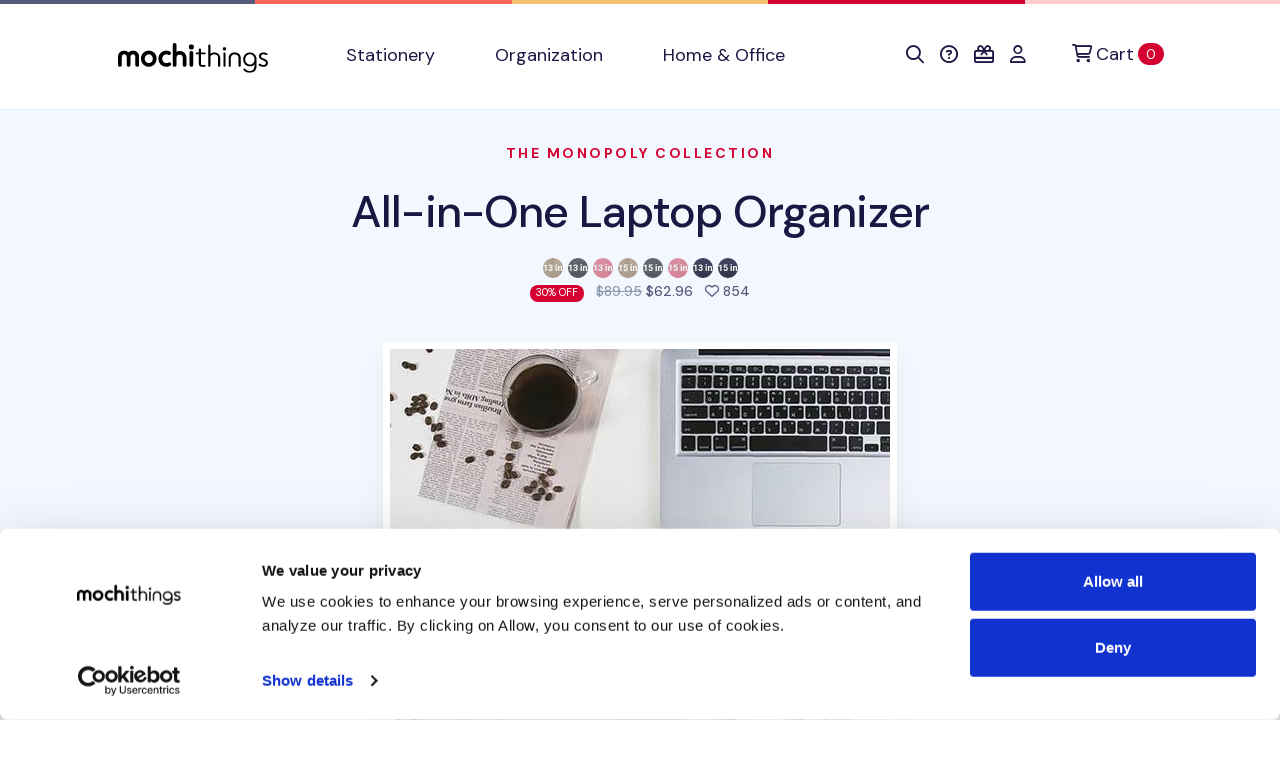

--- FILE ---
content_type: text/html; charset=utf-8
request_url: https://shop.mochithings.com/products/55603/variants/55609
body_size: 68545
content:
<!DOCTYPE html>
<html lang="en" data-controller="cookies-consent" data-cookies-consent-active-value="true">
  <head>
    <meta charset="utf-8">
    <meta name="viewport" content="width=device-width, initial-scale=1, shrink-to-fit=no">
    <meta name="turbo-prefetch" content="false">
    <title>
        MochiThings: All-in-One Laptop Organizer
    </title>

    <link rel="apple-touch-icon-precomposed" sizes="180x180" href="https://static-cache.mochi.media/assets/favicons/apple-touch-icon-180x180-precomposed-01a0eaca.png">
<link rel="apple-touch-icon-precomposed" sizes="152x152" href="https://static-cache.mochi.media/assets/favicons/apple-touch-icon-152x152-precomposed-1df302a6.png">
<link rel="apple-touch-icon-precomposed" sizes="144x144" href="https://static-cache.mochi.media/assets/favicons/apple-touch-icon-144x144-precomposed-5900b147.png">
<link rel="apple-touch-icon-precomposed" sizes="120x120" href="https://static-cache.mochi.media/assets/favicons/apple-touch-icon-120x120-precomposed-e69d1f27.png">
<link rel="apple-touch-icon-precomposed" sizes="114x114" href="https://static-cache.mochi.media/assets/favicons/apple-touch-icon-114x114-precomposed-ce8b705f.png">
<link rel="apple-touch-icon-precomposed" sizes="80x80" href="https://static-cache.mochi.media/assets/favicons/apple-touch-icon-80x80-precomposed-b2cbf519.png">
<link rel="apple-touch-icon-precomposed" sizes="76x76" href="https://static-cache.mochi.media/assets/favicons/apple-touch-icon-76x76-precomposed-da6914c2.png">
<link rel="apple-touch-icon-precomposed" sizes="72x72" href="https://static-cache.mochi.media/assets/favicons/apple-touch-icon-72x72-precomposed-4b8bf706.png">
<link rel="apple-touch-icon-precomposed" sizes="60x60" href="https://static-cache.mochi.media/assets/favicons/apple-touch-icon-60x60-precomposed-97719130.png">
<link rel="apple-touch-icon-precomposed" sizes="57x57" href="https://static-cache.mochi.media/assets/favicons/apple-touch-icon-57x57-precomposed-f80c2ff5.png">
<link rel="apple-touch-icon-precomposed" sizes="40x40" href="https://static-cache.mochi.media/assets/favicons/apple-touch-icon-40x40-precomposed-9c51b42f.png">
<link rel="apple-touch-icon-precomposed" href="https://static-cache.mochi.media/assets/favicons/apple-touch-icon-precomposed-f80c2ff5.png">
<link rel="icon" type="image/png" sizes="192x192" href="https://static-cache.mochi.media/assets/favicons/android-chrome-192x192-290d0c2d.png">
<link rel="icon" type="image/png" sizes="96x96" href="https://static-cache.mochi.media/assets/favicons/favicon-96x96-d049ca42.png">
<link rel="icon" type="image/png" sizes="32x32" href="https://static-cache.mochi.media/assets/favicons/favicon-32x32-7b326e6e.png">
<link rel="icon" type="image/png" sizes="16x16" href="https://static-cache.mochi.media/assets/favicons/favicon-16x16-3bf78fc0.png">
<link rel="shortcut icon" href="https://static-cache.mochi.media/assets/favicons/favicon-9671fc4d.ico">

    <meta name="csrf-param" content="authenticity_token" />
<meta name="csrf-token" content="fDc_qbZyOOjia_GzTkLLNOa3FT8lABTtRtH9m1rqpgiYoTZNM9CTjMAYQv-oRdixPSHLIheQDGfP1vByJjc49Q" />
    <meta name="csp-nonce" content="de87a0fc24ec2306a0eae84890f04b70" />
    <meta name="action-cable-url" content="wss://cable.mochithings.com/cable" />
      
<meta name="description" content="The All-in-One Laptop Organizer is a cute and well-made laptop case! This functional organizer comes in 2 sizes: 13 inch and 15 inch, and each size has 4 attractive st...">
<meta property="og:type" content="og:product">
<meta property="og:title" content="All-in-One Laptop Organizer">
<meta property="og:site_name" content="MochiThings">
<meta property="og:image" content="https://assets-production.mochi.media/products/55603/photos/110798-all-in-one-laptop-organizer-a3e69f.jpg">
<meta property="og:url" content="https://shop.mochithings.com/products/55603/variants/55609">
<meta property="og:description" content="The All-in-One Laptop Organizer is a cute and well-made laptop case! This functional organizer comes in 2 sizes: 13 inch and 15 inch, and each size has 4 attractive st...">
<meta property="og:price:standard_amount" content="89.95">
<meta property="og:availability" content="instock">
<meta property="product:price:amount" content="62.96">
<meta property="product:price:currency" content="USD">
<meta name="twitter:card" content="summary_large_image">
<meta name="twitter:site" content="@mochithings">
<meta name="twitter:title" content="All-in-One Laptop Organizer">
<meta name="twitter:description" content="The All-in-One Laptop Organizer is a cute and well-made laptop case! This functional organizer comes in 2 sizes: 13 inch and 15 inch, and each size has 4 attractive st...">
<meta name="twitter:image" content="https://assets-production.mochi.media/products/55603/photos/110798-all-in-one-laptop-organizer-a3e69f.jpg">
<link rel="canonical" href="https://shop.mochithings.com/products/55603">

<script type="application/ld+json" data-turbo-eval="false">
  {
    "@context": "https://schema.org",
    "@graph": [{"@context":"https://schema.org/","@type":"Organization","@id":"https://shop.mochithings.com/","name":"MochiThings","url":"https://shop.mochithings.com/","logo":"https://static-cache.mochi.media/assets/branding/logos/mochithings-ea35126d.svg","sameAs":["https://www.facebook.com/mochithings","https://www.twitter.com/mochithings","https://www.instagram.com/mochigrams","https://www.pinterest.com/mochithings","https://www.linkedin.com/company/mochithings-llc"]},{"@context":"https://schema.org/","@type":"Product","@id":"https://shop.mochithings.com/products/55603/variants/55609","sku":"1CC518","mpn":"1CC518","name":"All-in-One Laptop Organizer, Beige (13 in)","image":"https://assets-production.mochi.media/products/55603/photos/110798-all-in-one-laptop-organizer-a3e69f.jpg","description":"The All-in-One Laptop Organizer is a cute and well-made laptop case! This functional organizer comes in 2 sizes: 13 inch and 15 inch, and each size has 4 attractive st...","url":"https://shop.mochithings.com/products/55603/variants/55609","brand":{"@type":"Organization","@id":"https://shop.mochithings.com/","name":"MochiThings"},"offers":{"@type":"Offer","url":"https://shop.mochithings.com/products/55603/variants/55609","price":"89.95","priceCurrency":"USD","priceValidUntil":"2026-02-02","itemCondition":"https://schema.org/NewCondition","availability":"https://schema.org/InStock"}},{"@context":"https://schema.org","@type":"BreadcrumbList","itemListElement":[{"@type":"ListItem","position":1,"item":{"@type":"Organization","@id":"https://shop.mochithings.com/","url":"https://shop.mochithings.com/","name":"MochiThings"}},{"@type":"ListItem","position":2,"item":{"@type":"Product","@id":"https://shop.mochithings.com/products/55603/variants/55609","url":"https://shop.mochithings.com/products/55603/variants/55609","name":"All-in-One Laptop Organizer, Beige (13 in)"}}]},{"@context":"https://schema.org","@type":"BreadcrumbList","itemListElement":[{"@type":"ListItem","position":1,"item":{"@type":"Organization","@id":"https://shop.mochithings.com/","url":"https://shop.mochithings.com/","name":"MochiThings"}},{"@type":"ListItem","position":2,"item":{"@type":"WebPage","@id":"https://shop.mochithings.com/brands/monopoly","url":"https://shop.mochithings.com/brands/monopoly","name":"Monopoly"}},{"@type":"ListItem","position":3,"item":{"@type":"Product","@id":"https://shop.mochithings.com/products/55603/variants/55609","url":"https://shop.mochithings.com/products/55603/variants/55609","name":"All-in-One Laptop Organizer, Beige (13 in)"}}]}]
  }
</script>




    <script src="https://static-cache.mochi.media/assets/bootstrap-d33080a2.js" data-turbo-track="reload" defer="defer"></script>
<script src="https://static-cache.mochi.media/assets/turbo-fd8dd8d1.js" data-turbo-track="reload" defer="defer"></script>
<script src="https://static-cache.mochi.media/assets/pagy-7caccdf3.js" data-turbo-track="reload" defer="defer"></script>
    <script src="https://static-cache.mochi.media/assets/mochistore-d902e856.js" data-turbo-track="reload" defer="defer" type="module"></script>
    <script src="https://static-cache.mochi.media/assets/telemetry-6afebf35.js" data-turbo-track="reload" defer="defer" type="module"></script>
    <script type="text/javascript" data-turbo-eval="false">
  window.dataLayer = window.dataLayer || [];
  function gtag(){dataLayer.push(arguments);}
  gtag('consent', 'default', {  'ad_storage': 'denied', 'ad_user_data': 'denied', 'ad_personalization': 'denied', 'analytics_storage': 'denied', 'functionality_storage': 'denied', 'personalization_storage': 'denied', 'security_storage': 'granted' }); 
  gtag('set', 'ads_data_redaction', true);
</script>
<script async src="https://www.googletagmanager.com/gtag/js?id=G-JXZXNMVB9Y" data-turbo-eval="false"></script>
<script type="text/javascript" data-turbo-eval="false">
!function(f,b,e,v,n,t,s){if(f.fbq)return;n=f.fbq=function(){n.callMethod?
n.callMethod.apply(n,arguments):n.queue.push(arguments)};if(!f._fbq)f._fbq=n;
n.push=n;n.loaded=!0;n.version='2.0';n.queue=[];t=b.createElement(e);t.async=!0;
t.src=v;s=b.getElementsByTagName(e)[0];s.parentNode.insertBefore(t,s)}(window,
document,'script','https://connect.facebook.net/en_US/fbevents.js');
if(window.gtag) { window.gtag('js', new Date()); window.gtag("config", "G-JXZXNMVB9Y"); window.gtag("config", "AW-985862229"); }
if(window.fbq) { window.fbq('consent', 'revoke'); window.fbq('dataProcessingOptions', ['LDU'], 0, 0); window.fbq('init', '185891788414631'); }
</script>
    <link rel="stylesheet" href="https://static-cache.mochi.media/assets/mochistore-vendor-c82ece5c.css" data-turbo-track="reload" />
<link rel="stylesheet" href="https://static-cache.mochi.media/assets/mochistore-fonts-1e503800.css" data-turbo-track="reload" />
<link rel="stylesheet" href="https://static-cache.mochi.media/assets/mochistore-05f13f86.css" data-turbo-track="reload" />
  </head>

  <body data-cookies-consent-target="body">
    <div class="visually-hidden-focusable overflow-hidden"> 
  <div class="container-xl">
    <a class="d-inline-flex p-2 m-1" href="#content" data-turbo="false">Skip to main content</a>
    <a class="d-inline-flex p-2 m-1" href="/accessibility">Accessibility statement</a>
  </div>
</div>
    <nav class="navbar navbar-expand-lg navbar-light bg-white border-bottom" data-controller="navbar">
  <div class="container-fluid container-lg">

    <button class="navbar-toggler me-4 mt-1" type="button" data-bs-toggle="collapse" data-bs-target="#collapsible" aria-label="Toggle navigation" aria-expanded="false">
      <span class="navbar-toggler-icon"></span>
    </button>

    <a class="navbar-brand d-lg-none" title="Return to home" href="/">
  <img width="150" alt="Return to home" src="https://static-cache.mochi.media/assets/branding/logos/mochithings-ea35126d.svg" />
</a>
    
    <turbo-frame id="mobile_cart_menu_item">
      <div class="ms-auto d-lg-none" data-turbo-permanent>
  <a class="align-items-center" rel="nofollow" data-turbo-frame="_top" href="/cart">
    <i class="fa-regular fa-shopping-cart text-dark" aria-hidden="true"></i>
    <span class="visually-hidden">View shopping cart</span>
    <span class="badge text-bg-primary ms-2">0 <span class="visually-hidden">items in cart</span></span>
</a></div>

</turbo-frame>
    <div class="collapse navbar-collapse" id="collapsible">
      <a class="navbar-brand d-none d-lg-block px-lg-6" title="Return to home" href="/">
  <img width="150" alt="Return to home" src="https://static-cache.mochi.media/assets/branding/logos/mochithings-ea35126d.svg" />
</a>

      <ul class="navbar-nav w-100">
        <li class="nav-item">
  <a class="nav-link" role="button" href="/stationery">
    Stationery
</a></li>

        <li class="nav-item">
  <a class="nav-link" role="button" href="/organization">
    Organization
</a></li>

        <li class="nav-item">
  <a class="nav-link" role="button" href="/home-office">
    Home &amp; Office
</a></li>

      </ul>

      <ul class="navbar-nav w-100 d-lg-none border-top border-bottom my-2 py-2">
        <li class="nav-item">
  <a class="nav-link" role="button" href="/stationery/planners/2026-planners">
    <i class="fa-regular fa-calendar-days" aria-hidden="true"></i>
    2026 Planners
</a></li>

      </ul>

      <turbo-frame id="cart_menu_cluster" target="_top">
  <ul class="navbar-nav">
    <li class="nav-item">
  <a class="nav-link px-lg-2" role="button" title="Search" aria-label="Search" href="/search_results">
    <span style="vertical-align: middle;"><i class="fa-regular fa-search" aria-hidden="true"></i></span>
    <span class="d-inline-block d-lg-none ms-1">Search</span>
</a></li>

    <li class="nav-item">
  <a class="nav-link px-lg-2" role="button" title="Help &amp; FAQs" aria-label="Help &amp; FAQs" href="/contact_us">
    <span style="vertical-align: middle;"><i class="fa-regular fa-circle-question" aria-hidden="true"></i></span>
    <span class="d-inline-block d-lg-none ms-1">Help</span>
</a></li>


    <li class="nav-item">
  <a class="nav-link px-lg-2" role="button" title="Gift Cards" aria-label="Gift Cards" href="/gift_card_faqs">
    <span style="vertical-align: middle;"><i class="fa-regular fa-gift-card" aria-hidden="true"></i></span>
    <span class="d-inline-block d-lg-none ms-1">Gift Cards</span>
</a></li>

    <li class="nav-item">
  <a class="nav-link px-lg-2" role="button" title="Account" aria-label="Account" href="/customers/sign_in">
    <span style="vertical-align: middle;"><i class="fa-regular fa-user" aria-hidden="true"></i></span>
    <span class="d-inline-block d-lg-none ms-1">Account</span>
</a></li>

    <li class="nav-item ms-lg-2" data-turbo-permanent>
  <a class="nav-link d-flex align-items-center" rel="nofollow" title="Cart" aria-label="Cart" data-turbo-frame="_top" href="/cart">
    <span style="vertical-align: middle;"><i class="fa-regular fa-cart-shopping" aria-hidden="true"></i></span>
    <span class="ms-1">Cart</span>
    <span class="badge text-bg-primary ms-1">0 <span class="visually-hidden">items in cart</span></span>
</a></li>

  </ul>
</turbo-frame>
    </div>
  </div>
</nav>
    
    

<main role="main" id="content">
  <section class="pt-6 bg-light">
  <div class="container-fluid container-lg">
    <div class="row">
      <div class="col-12 text-center">
        <h1 class="display-4 mb-4">
          <small class="h6 d-block text-uppercase text-primary mb-5">
            <a href="/brands/monopoly">The Monopoly Collection</a>
          </small>

          <a class="text-dark" href="/products/55603">All-in-One Laptop Organizer</a>
        </h1>
        
            <img class="product-figure" alt="All-in-One Laptop Organizer, Beige (13 in)" src="https://assets-production.mochi.media/products/55609/figures/7599-figure-8d67bb.jpg" width="20" height="20" />

            <img class="product-figure" alt="All-in-One Laptop Organizer, Cool Gray (13 in)" src="https://assets-production.mochi.media/products/55606/figures/8036-figure-866995.jpg" width="20" height="20" />

            <img class="product-figure" alt="All-in-One Laptop Organizer, Milk Pink (13 in)" src="https://assets-production.mochi.media/products/55613/figures/8139-figure-3f2d58.jpg" width="20" height="20" />

            <img class="product-figure" alt="All-in-One Laptop Organizer, Beige (15 in)" src="https://assets-production.mochi.media/products/55608/figures/8273-figure-30ece4.jpg" width="20" height="20" />

            <img class="product-figure" alt="All-in-One Laptop Organizer, Cool Gray (15 in)" src="https://assets-production.mochi.media/products/55607/figures/7931-figure-4ce5f3.jpg" width="20" height="20" />

            <img class="product-figure" alt="All-in-One Laptop Organizer, Milk Pink (15 in)" src="https://assets-production.mochi.media/products/55610/figures/6494-figure-edcd74.jpg" width="20" height="20" />

            <img class="product-figure" alt="All-in-One Laptop Organizer, Navy (13 in)" src="https://assets-production.mochi.media/products/55612/figures/8148-figure-77de81.jpg" width="20" height="20" />

            <img class="product-figure" alt="All-in-One Laptop Organizer, Navy (15 in)" src="https://assets-production.mochi.media/products/55611/figures/8258-figure-cf913e.jpg" width="20" height="20" />


        <p class="h6 text-secondary mb-7">
            <span class="badge bg-primary text-uppercase badge-pill me-2">
    30% OFF
  </span>

<span class="me-2">
    <s class="text-gray-500">$89.95</s>

  $62.96
</span>
          <i class="fa-regular fa-heart" aria-hidden="true"></i> 854 <span class="visually-hidden">people favorited this product</span>
        </p>
      </div>
    </div>
  </div>
</section>

  <div class="position-relative">
    <div class="shape shape-fluid-x shape-bottom text-light pb-18">
      <div class="shape-img pb-8 pb-md-11">
        <svg viewBox="0 0 100 50" preserveAspectRatio="none"><path d="M0 0h100v25H75L25 50H0z" fill="currentColor"/></svg>
      </div>
    </div>
  </div>

  <section class="product-gallery" 
  role="region"
  aria-label="Product image gallery"
  data-controller="gallery gallery-zoom" 
  data-gallery-start-at-index-value="0">

  <div class="container-fluid container-lg">
    <div class="row justify-content-center">
      <div class="col-12 col-lg-7">

        <div class="swiper" 
          data-gallery-target="slider"
          role="img"
          aria-label="All-in-One Laptop Organizer product images"
          aria-live="polite">
          <div class="swiper-wrapper" aria-live="polite" aria-atomic="true">
              <div class="swiper-slide text-center pb-5" 
                role="group" 
                aria-label="Image 1 of 20">
                <img class="img-fluid border border-white border-7 shadow" alt="All-in-One Laptop Organizer - Image 1" data-gallery-zoom-target="photo" data-zoom-src="https://assets-production.mochi.media/products/55603/photos/110798-all-in-one-laptop-organizer-a3e69f.jpg" src="https://assets-production.mochi.media/products/55603/photos/square_thumbnail_110798-all-in-one-laptop-organizer-a3e69f.jpg" />
              </div>
              <div class="swiper-slide text-center pb-5" 
                role="group" 
                aria-label="Image 2 of 20">
                <img class="img-fluid border border-white border-7 shadow" alt="All-in-One Laptop Organizer - Image 2" data-gallery-zoom-target="photo" data-zoom-src="https://assets-production.mochi.media/products/55603/photos/110797-all-in-one-laptop-organizer-bed2af.jpg" src="https://assets-production.mochi.media/products/55603/photos/square_thumbnail_110797-all-in-one-laptop-organizer-bed2af.jpg" />
              </div>
              <div class="swiper-slide text-center pb-5" 
                role="group" 
                aria-label="Image 3 of 20">
                <img class="img-fluid border border-white border-7 shadow" alt="All-in-One Laptop Organizer - Image 3" data-gallery-zoom-target="photo" data-zoom-src="https://assets-production.mochi.media/products/55603/photos/110801-all-in-one-laptop-organizer-89e734.jpg" src="https://assets-production.mochi.media/products/55603/photos/square_thumbnail_110801-all-in-one-laptop-organizer-89e734.jpg" />
              </div>
              <div class="swiper-slide text-center pb-5" 
                role="group" 
                aria-label="Image 4 of 20">
                <img class="img-fluid border border-white border-7 shadow" alt="All-in-One Laptop Organizer - Image 4" data-gallery-zoom-target="photo" data-zoom-src="https://assets-production.mochi.media/products/55603/photos/110778-all-in-one-laptop-organizer-932557.jpg" src="https://assets-production.mochi.media/products/55603/photos/square_thumbnail_110778-all-in-one-laptop-organizer-932557.jpg" />
              </div>
              <div class="swiper-slide text-center pb-5" 
                role="group" 
                aria-label="Image 5 of 20">
                <img class="img-fluid border border-white border-7 shadow" alt="All-in-One Laptop Organizer - Image 5" data-gallery-zoom-target="photo" data-zoom-src="https://assets-production.mochi.media/products/55603/photos/110791-all-in-one-laptop-organizer-b240fa.jpg" src="https://assets-production.mochi.media/products/55603/photos/square_thumbnail_110791-all-in-one-laptop-organizer-b240fa.jpg" />
              </div>
              <div class="swiper-slide text-center pb-5" 
                role="group" 
                aria-label="Image 6 of 20">
                <img class="img-fluid border border-white border-7 shadow" alt="All-in-One Laptop Organizer - Image 6" data-gallery-zoom-target="photo" data-zoom-src="https://assets-production.mochi.media/products/55603/photos/110790-all-in-one-laptop-organizer-db04e7.jpg" src="https://assets-production.mochi.media/products/55603/photos/square_thumbnail_110790-all-in-one-laptop-organizer-db04e7.jpg" />
              </div>
              <div class="swiper-slide text-center pb-5" 
                role="group" 
                aria-label="Image 7 of 20">
                <img class="img-fluid border border-white border-7 shadow" alt="All-in-One Laptop Organizer - Image 7" data-gallery-zoom-target="photo" data-zoom-src="https://assets-production.mochi.media/products/55603/photos/110787-all-in-one-laptop-organizer-8baabd.jpg" src="https://assets-production.mochi.media/products/55603/photos/square_thumbnail_110787-all-in-one-laptop-organizer-8baabd.jpg" />
              </div>
              <div class="swiper-slide text-center pb-5" 
                role="group" 
                aria-label="Image 8 of 20">
                <img class="img-fluid border border-white border-7 shadow" alt="All-in-One Laptop Organizer - Image 8" data-gallery-zoom-target="photo" data-zoom-src="https://assets-production.mochi.media/products/55603/photos/110788-all-in-one-laptop-organizer-3d0a83.jpg" src="https://assets-production.mochi.media/products/55603/photos/square_thumbnail_110788-all-in-one-laptop-organizer-3d0a83.jpg" />
              </div>
              <div class="swiper-slide text-center pb-5" 
                role="group" 
                aria-label="Image 9 of 20">
                <img class="img-fluid border border-white border-7 shadow" alt="All-in-One Laptop Organizer - Image 9" data-gallery-zoom-target="photo" data-zoom-src="https://assets-production.mochi.media/products/55603/photos/110799-all-in-one-laptop-organizer-705f33.jpg" src="https://assets-production.mochi.media/products/55603/photos/square_thumbnail_110799-all-in-one-laptop-organizer-705f33.jpg" />
              </div>
              <div class="swiper-slide text-center pb-5" 
                role="group" 
                aria-label="Image 10 of 20">
                <img class="img-fluid border border-white border-7 shadow" alt="All-in-One Laptop Organizer - Image 10" data-gallery-zoom-target="photo" data-zoom-src="https://assets-production.mochi.media/products/55603/photos/110789-all-in-one-laptop-organizer-ad2593.jpg" src="https://assets-production.mochi.media/products/55603/photos/square_thumbnail_110789-all-in-one-laptop-organizer-ad2593.jpg" />
              </div>
              <div class="swiper-slide text-center pb-5" 
                role="group" 
                aria-label="Image 11 of 20">
                <img class="img-fluid border border-white border-7 shadow" alt="All-in-One Laptop Organizer - Image 11" data-gallery-zoom-target="photo" data-zoom-src="https://assets-production.mochi.media/products/55603/photos/110792-all-in-one-laptop-organizer-b10e17.jpg" src="https://assets-production.mochi.media/products/55603/photos/square_thumbnail_110792-all-in-one-laptop-organizer-b10e17.jpg" />
              </div>
              <div class="swiper-slide text-center pb-5" 
                role="group" 
                aria-label="Image 12 of 20">
                <img class="img-fluid border border-white border-7 shadow" alt="All-in-One Laptop Organizer - Image 12" data-gallery-zoom-target="photo" data-zoom-src="https://assets-production.mochi.media/products/55603/photos/110793-all-in-one-laptop-organizer-4f08b0.jpg" src="https://assets-production.mochi.media/products/55603/photos/square_thumbnail_110793-all-in-one-laptop-organizer-4f08b0.jpg" />
              </div>
              <div class="swiper-slide text-center pb-5" 
                role="group" 
                aria-label="Image 13 of 20">
                <img class="img-fluid border border-white border-7 shadow" alt="All-in-One Laptop Organizer - Image 13" data-gallery-zoom-target="photo" data-zoom-src="https://assets-production.mochi.media/products/55603/photos/110794-all-in-one-laptop-organizer-8a88b4.jpg" src="https://assets-production.mochi.media/products/55603/photos/square_thumbnail_110794-all-in-one-laptop-organizer-8a88b4.jpg" />
              </div>
              <div class="swiper-slide text-center pb-5" 
                role="group" 
                aria-label="Image 14 of 20">
                <img class="img-fluid border border-white border-7 shadow" alt="All-in-One Laptop Organizer - Image 14" data-gallery-zoom-target="photo" data-zoom-src="https://assets-production.mochi.media/products/55603/photos/110777-all-in-one-laptop-organizer-8e4686.jpg" src="https://assets-production.mochi.media/products/55603/photos/square_thumbnail_110777-all-in-one-laptop-organizer-8e4686.jpg" />
              </div>
              <div class="swiper-slide text-center pb-5" 
                role="group" 
                aria-label="Image 15 of 20">
                <img class="img-fluid border border-white border-7 shadow" alt="All-in-One Laptop Organizer - Image 15" data-gallery-zoom-target="photo" data-zoom-src="https://assets-production.mochi.media/products/55603/photos/110776-all-in-one-laptop-organizer-683773.jpg" src="https://assets-production.mochi.media/products/55603/photos/square_thumbnail_110776-all-in-one-laptop-organizer-683773.jpg" />
              </div>
              <div class="swiper-slide text-center pb-5" 
                role="group" 
                aria-label="Image 16 of 20">
                <img class="img-fluid border border-white border-7 shadow" alt="All-in-One Laptop Organizer - Image 16" data-gallery-zoom-target="photo" data-zoom-src="https://assets-production.mochi.media/products/55603/photos/110800-all-in-one-laptop-organizer-7e8fb6.jpg" src="https://assets-production.mochi.media/products/55603/photos/square_thumbnail_110800-all-in-one-laptop-organizer-7e8fb6.jpg" />
              </div>
              <div class="swiper-slide text-center pb-5" 
                role="group" 
                aria-label="Image 17 of 20">
                <img class="img-fluid border border-white border-7 shadow" alt="All-in-One Laptop Organizer - Image 17" data-gallery-zoom-target="photo" data-zoom-src="https://assets-production.mochi.media/products/55603/photos/110802-all-in-one-laptop-organizer-f61f13.jpg" src="https://assets-production.mochi.media/products/55603/photos/square_thumbnail_110802-all-in-one-laptop-organizer-f61f13.jpg" />
              </div>
              <div class="swiper-slide text-center pb-5" 
                role="group" 
                aria-label="Image 18 of 20">
                <img class="img-fluid border border-white border-7 shadow" alt="All-in-One Laptop Organizer - Image 18" data-gallery-zoom-target="photo" data-zoom-src="https://assets-production.mochi.media/products/55603/photos/110796-all-in-one-laptop-organizer-6a2ec5.jpg" src="https://assets-production.mochi.media/products/55603/photos/square_thumbnail_110796-all-in-one-laptop-organizer-6a2ec5.jpg" />
              </div>
              <div class="swiper-slide text-center pb-5" 
                role="group" 
                aria-label="Image 19 of 20">
                <img class="img-fluid border border-white border-7 shadow" alt="All-in-One Laptop Organizer - Image 19" data-gallery-zoom-target="photo" data-zoom-src="https://assets-production.mochi.media/products/55603/photos/110781-all-in-one-laptop-organizer-f568b8.jpg" src="https://assets-production.mochi.media/products/55603/photos/square_thumbnail_110781-all-in-one-laptop-organizer-f568b8.jpg" />
              </div>
              <div class="swiper-slide text-center pb-5" 
                role="group" 
                aria-label="Image 20 of 20">
                <img class="img-fluid border border-white border-7 shadow" alt="All-in-One Laptop Organizer - Image 20" data-gallery-zoom-target="photo" data-zoom-src="https://assets-production.mochi.media/products/55603/photos/110780-all-in-one-laptop-organizer-c48797.jpg" src="https://assets-production.mochi.media/products/55603/photos/square_thumbnail_110780-all-in-one-laptop-organizer-c48797.jpg" />
              </div>
          </div>

          <!-- Navigation buttons -->
          <button type="button" 
            class="swiper-button-prev d-none d-lg-block"
            aria-label="View previous product image">
            <i class="fa-regular fa-arrow-left" aria-hidden="true"></i>
          </button>
          <button type="button" 
            class="swiper-button-next d-none d-lg-block"
            aria-label="View next product image">
            <i class="fa-regular fa-arrow-right" aria-hidden="true"></i>
          </button>

          <!-- Pagination dots -->
          <div class="swiper-pagination" 
            role="tablist" 
            aria-label="Image pagination"></div>
        </div>

      </div>
    </div>

  </div>
</section>


  <section class="py-5 py-lg-10"
    data-controller="telemetry--product" 
    data-telemetry--product-product-id-value="55609"
    data-telemetry--product-product-ids-value="[55609, 55606, 55613, 55608, 55607, 55610, 55612, 55611]"
    data-telemetry--product-product-name-value="All-in-One Laptop Organizer, Beige (13 in)"
    data-telemetry--product-product-brand-value="Monopoly"
    data-telemetry--product-product-category-value="Pouches"
    data-telemetry--product-product-price-value="62.96"
    data-telemetry--product-cart-id-value="">

    <div class="container-fluid container-lg bg-white" data-telemetry--product-target="product">
      <div class="row">
        <div class="col-12 col-lg">

          <ul class="nav nav-tabs" role="tablist" data-controller="tabs">
            <li class="nav-item" role="presentation">
              <button class="nav-link active" id="nav-description-tab" data-bs-toggle="tab" data-bs-target="#nav-description" type="button" role="tab" aria-controls="nav-description" aria-selected="true" data-tabs-target="tab">Description</button>
            </li>
            <li class="nav-item" role="presentation">
              <button class="nav-link" id="nav-gallery-tab" data-bs-toggle="tab" data-bs-target="#nav-gallery" type="button" role="tab" aria-controls="nav-gallery" aria-selected="false" data-tabs-target="tab">Gallery</button>
            </li>
            <li class="nav-item" role="presentation">
              <button class="nav-link" id="nav-specifications-tab" data-bs-toggle="tab" data-bs-target="#nav-specifications" type="button" role="tab" aria-controls="nav-specifications" aria-selected="false" data-tabs-target="tab">Specifications</button>
            </li>
            <li class="nav-item" role="presentation">
              <button class="nav-link" id="nav-inventory-tab" data-bs-toggle="tab" data-bs-target="#nav-inventory" type="button" role="tab" aria-controls="nav-inventory" aria-selected="false" data-tabs-target="tab">Inventory</button>
            </li>
          </ul>

          <div class="tab-content my-5">
            <section class="tab-pane fade show active" id="nav-description" role="tabpanel" tabindex="0" aria-labelledby="nav-description-tab">
  <p>The <strong>All-in-One Laptop Organizer</strong> is a cute and well-made laptop case! This functional organizer comes in 2 sizes: 13 inch and 15 inch, and each size has 4 attractive styles to choose from. It’s also double-sided, featuring 2 long, zippered front pockets and a main compartment for your laptop in the back. The entire organizer has thick padding, but the laptop compartment has 3 layers of padding for extra protection!</p>


	<p>The main compartment has a large open pocket so you can carry your iPad or another tablet or organize your papers inside. The top front pocket has double zippers and also includes 2 mesh pockets inside so you can store smaller items such as earbuds or a <span class="caps">USB</span> drive. The bottom front pocket is very roomy so it’s great to carry personal items or laptop accessories like your phone, mouse, or an external hard drive!</p>


	<p>The material consists of 100% polyester and is also waterproof for the ultimate protective case! The inner lining color varies by style; the Beige and Milk Pink styles have beige inner lining while the Navy and Cool Gray styles have yellow inner lining. This quality organizer also has 2 handles for your convenience! Carry it by the handle on the back and use the side handle to easily pull the organizer out of your backpack!</p>


	<p>Whether you’re going to school, work, library, cafe, or on a trip &#8211; this charming laptop case will hold and organize everything you need in one step! Please check the photos to learn more about this amazing organizer!</p>


Laptop sizes that will fit in the All-in-One Laptop Organizer:
	<ul>
	<li><strong>13 in styles</strong>: up to 9&#215;12.75 inches</li>
		<li><strong>15 in styles</strong>: up to 9.75&#215;14.5 inches</li>
	</ul>

  
</section>


            <section class="tab-pane fade" id="nav-gallery" role="tabpanel" aria-labelledby="nav-gallery-tab" tabindex="0">
              <turbo-frame loading="lazy" id="gallery_products_store_product_55603" src="/products/55603/gallery.turbo_stream" target="_top"> 
</turbo-frame>            </section>

            <section class="tab-pane fade" id="nav-specifications" role="tabpanel" tabindex="0" aria-labelledby="nav-specifications-tab">

  <div class="table-responsive">

      <table class="table table-bordered fs-6">
        <thead>
          <th>Style</th>
          <th>Dimensions</th>
          <th>Weight</th>
          <th>Materials</th>
        </thead>

        <tbody>
          <tr>
            <td class="align-middle">
                <img class="product-figure" alt="All-in-One Laptop Organizer, Beige (13 in)" src="https://assets-production.mochi.media/products/55609/figures/7599-figure-8d67bb.jpg" width="20" height="20" />

              Beige (13 in)
            </td>
            <td>13.15 x 9.45 x 1.57in.</td>
            <td>1.0lbs</td>
            <td>Polyester</td>
          </tr>
          <tr>
            <td class="align-middle">
                <img class="product-figure" alt="All-in-One Laptop Organizer, Cool Gray (13 in)" src="https://assets-production.mochi.media/products/55606/figures/8036-figure-866995.jpg" width="20" height="20" />

              Cool Gray (13 in)
            </td>
            <td>13.15 x 9.45 x 1.57in.</td>
            <td>1.0lbs</td>
            <td>Polyester</td>
          </tr>
          <tr>
            <td class="align-middle">
                <img class="product-figure" alt="All-in-One Laptop Organizer, Milk Pink (13 in)" src="https://assets-production.mochi.media/products/55613/figures/8139-figure-3f2d58.jpg" width="20" height="20" />

              Milk Pink (13 in)
            </td>
            <td>13.15 x 9.45 x 1.57in.</td>
            <td>1.0lbs</td>
            <td>Polyester</td>
          </tr>
          <tr>
            <td class="align-middle">
                <img class="product-figure" alt="All-in-One Laptop Organizer, Beige (15 in)" src="https://assets-production.mochi.media/products/55608/figures/8273-figure-30ece4.jpg" width="20" height="20" />

              Beige (15 in)
            </td>
            <td>15.04 x 10.16 x 1.57in.</td>
            <td>1.22lbs</td>
            <td>Polyester</td>
          </tr>
          <tr>
            <td class="align-middle">
                <img class="product-figure" alt="All-in-One Laptop Organizer, Cool Gray (15 in)" src="https://assets-production.mochi.media/products/55607/figures/7931-figure-4ce5f3.jpg" width="20" height="20" />

              Cool Gray (15 in)
            </td>
            <td>15.04 x 10.16 x 1.57in.</td>
            <td>1.22lbs</td>
            <td>Polyester</td>
          </tr>
          <tr>
            <td class="align-middle">
                <img class="product-figure" alt="All-in-One Laptop Organizer, Milk Pink (15 in)" src="https://assets-production.mochi.media/products/55610/figures/6494-figure-edcd74.jpg" width="20" height="20" />

              Milk Pink (15 in)
            </td>
            <td>15.04 x 10.16 x 1.57in.</td>
            <td>1.22lbs</td>
            <td>Polyester</td>
          </tr>
          <tr>
            <td class="align-middle">
                <img class="product-figure" alt="All-in-One Laptop Organizer, Navy (13 in)" src="https://assets-production.mochi.media/products/55612/figures/8148-figure-77de81.jpg" width="20" height="20" />

              Navy (13 in)
            </td>
            <td>13.15 x 9.45 x 1.57in.</td>
            <td>1.0lbs</td>
            <td>Polyester</td>
          </tr>
          <tr>
            <td class="align-middle">
                <img class="product-figure" alt="All-in-One Laptop Organizer, Navy (15 in)" src="https://assets-production.mochi.media/products/55611/figures/8258-figure-cf913e.jpg" width="20" height="20" />

              Navy (15 in)
            </td>
            <td>15.04 x 10.16 x 1.57in.</td>
            <td>1.22lbs</td>
            <td>Polyester</td>
          </tr>
        </tbody>
      </table>

  </div>

</section>

            <section class="tab-pane fade" id="nav-inventory" role="tabpanel" tabindex="0" aria-labelledby="nav-inventory-tab">

  <div class="table-responsive">

      <table class="table table-bordered fs-6" role="table" aria-label="Product inventory by style and location">
        <thead>
          <tr>
            <th scope="col">Style</th>
            <th scope="col">Location</th>
          </tr>
        </thead>

        <tbody>
            <tr>
              <th scope="row">
                <img class="product-figure" alt="All-in-One Laptop Organizer, Beige (13 in) style indicator" src="https://assets-production.mochi.media/products/55609/figures/7599-figure-8d67bb.jpg" width="20" height="20" />
                Beige (13 in)
              </th>
              <td>
                    <table class="table">
                        <tr>
                          <td class="p-0 py-3 border-0">
                            <strong>
                              <a data-turbo-stream="true" class="text-dark" href="/stores/55">
                                <i class="fa-solid fa-location-dot fa-fw" aria-hidden="true"></i>
                                MochiThings Tukwila Southcenter Store
</a>                            </strong>

                            <br>

                              <span class="text-success">
                                <i class="fa-regular fa-check-circle fa-fw" aria-hidden="true"></i>
                                <span class="visually-hidden">Status: </span>In Stock &mdash; Ready to Ship or Pickup
                              </span>
                          </td>
                        </tr>
                        <tr>
                          <td class="p-0 py-3 border-0">
                            <strong>
                              <a data-turbo-stream="true" class="text-dark" href="/stores/57">
                                <i class="fa-solid fa-location-dot fa-fw" aria-hidden="true"></i>
                                MochiThings Downtown Seattle Store
</a>                            </strong>

                            <br>

                              <span class="text-danger">
                                <i class="fa-regular fa-circle-xmark fa-fw" aria-hidden="true"></i>
                                <span class="visually-hidden">Status: </span>Unavailable at this location
                              </span>
                          </td>
                        </tr>
                    </table>
              </td>
            </tr>
            <tr>
              <th scope="row">
                <img class="product-figure" alt="All-in-One Laptop Organizer, Cool Gray (13 in) style indicator" src="https://assets-production.mochi.media/products/55606/figures/8036-figure-866995.jpg" width="20" height="20" />
                Cool Gray (13 in)
              </th>
              <td>
                    <table class="table">
                        <tr>
                          <td class="p-0 py-3 border-0">
                            <strong>
                              <a data-turbo-stream="true" class="text-dark" href="/stores/55">
                                <i class="fa-solid fa-location-dot fa-fw" aria-hidden="true"></i>
                                MochiThings Tukwila Southcenter Store
</a>                            </strong>

                            <br>

                              <span class="text-success">
                                <i class="fa-regular fa-check-circle fa-fw" aria-hidden="true"></i>
                                <span class="visually-hidden">Status: </span>In Stock &mdash; Ready to Ship or Pickup
                              </span>
                          </td>
                        </tr>
                        <tr>
                          <td class="p-0 py-3 border-0">
                            <strong>
                              <a data-turbo-stream="true" class="text-dark" href="/stores/57">
                                <i class="fa-solid fa-location-dot fa-fw" aria-hidden="true"></i>
                                MochiThings Downtown Seattle Store
</a>                            </strong>

                            <br>

                              <span class="text-danger">
                                <i class="fa-regular fa-circle-xmark fa-fw" aria-hidden="true"></i>
                                <span class="visually-hidden">Status: </span>Unavailable at this location
                              </span>
                          </td>
                        </tr>
                    </table>
              </td>
            </tr>
            <tr>
              <th scope="row">
                <img class="product-figure" alt="All-in-One Laptop Organizer, Milk Pink (13 in) style indicator" src="https://assets-production.mochi.media/products/55613/figures/8139-figure-3f2d58.jpg" width="20" height="20" />
                Milk Pink (13 in)
              </th>
              <td>
                    <table class="table">
                        <tr>
                          <td class="p-0 py-3 border-0">
                            <strong>
                              <a data-turbo-stream="true" class="text-dark" href="/stores/55">
                                <i class="fa-solid fa-location-dot fa-fw" aria-hidden="true"></i>
                                MochiThings Tukwila Southcenter Store
</a>                            </strong>

                            <br>

                              <span class="text-success">
                                <i class="fa-regular fa-check-circle fa-fw" aria-hidden="true"></i>
                                <span class="visually-hidden">Status: </span>In Stock &mdash; Ready to Ship or Pickup
                              </span>
                          </td>
                        </tr>
                        <tr>
                          <td class="p-0 py-3 border-0">
                            <strong>
                              <a data-turbo-stream="true" class="text-dark" href="/stores/57">
                                <i class="fa-solid fa-location-dot fa-fw" aria-hidden="true"></i>
                                MochiThings Downtown Seattle Store
</a>                            </strong>

                            <br>

                              <span class="text-danger">
                                <i class="fa-regular fa-circle-xmark fa-fw" aria-hidden="true"></i>
                                <span class="visually-hidden">Status: </span>Unavailable at this location
                              </span>
                          </td>
                        </tr>
                    </table>
              </td>
            </tr>
            <tr>
              <th scope="row">
                <img class="product-figure" alt="All-in-One Laptop Organizer, Beige (15 in) style indicator" src="https://assets-production.mochi.media/products/55608/figures/8273-figure-30ece4.jpg" width="20" height="20" />
                Beige (15 in)
              </th>
              <td>
                    <span class="text-danger">
                      <span class="visually-hidden">Status: </span>Discontinued
                    </span>
              </td>
            </tr>
            <tr>
              <th scope="row">
                <img class="product-figure" alt="All-in-One Laptop Organizer, Cool Gray (15 in) style indicator" src="https://assets-production.mochi.media/products/55607/figures/7931-figure-4ce5f3.jpg" width="20" height="20" />
                Cool Gray (15 in)
              </th>
              <td>
                    <span class="text-danger">
                      <span class="visually-hidden">Status: </span>Discontinued
                    </span>
              </td>
            </tr>
            <tr>
              <th scope="row">
                <img class="product-figure" alt="All-in-One Laptop Organizer, Milk Pink (15 in) style indicator" src="https://assets-production.mochi.media/products/55610/figures/6494-figure-edcd74.jpg" width="20" height="20" />
                Milk Pink (15 in)
              </th>
              <td>
                    <span class="text-danger">
                      <span class="visually-hidden">Status: </span>Discontinued
                    </span>
              </td>
            </tr>
            <tr>
              <th scope="row">
                <img class="product-figure" alt="All-in-One Laptop Organizer, Navy (13 in) style indicator" src="https://assets-production.mochi.media/products/55612/figures/8148-figure-77de81.jpg" width="20" height="20" />
                Navy (13 in)
              </th>
              <td>
                    <span class="text-danger">
                      <span class="visually-hidden">Status: </span>Discontinued
                    </span>
              </td>
            </tr>
            <tr>
              <th scope="row">
                <img class="product-figure" alt="All-in-One Laptop Organizer, Navy (15 in) style indicator" src="https://assets-production.mochi.media/products/55611/figures/8258-figure-cf913e.jpg" width="20" height="20" />
                Navy (15 in)
              </th>
              <td>
                    <span class="text-danger">
                      <span class="visually-hidden">Status: </span>Discontinued
                    </span>
              </td>
            </tr>
        </tbody>
      </table>
  </div>

</section>

          </div>
        </div>

        <div class="col-12 col-lg-5 order-first order-lg-last mb-5">
          
            <div class="card mb-5 rounded shadow-sm">
  <div class="card-body p-5">

    <div class="d-flex align-items-start">
      <div>
        <p class="mt-3 mb-0">
          <i class="fa-solid fa-boxes-packing fa-fw fa-xl" aria-hidden="true"></i>
        </p>
      </div>

      <div class="ms-3">
        <p class="mb-0 fs-6">
          Order today, pick up <strong class="text-dark">Wednesday</strong> at <a data-turbo-stream="true" href="/stores/57">MochiThings Downtown Seattle Store</a> or 
          have it delivered Jan 29 - Feb 03. <strong class="text-dark">Free US ground shipping</strong> for orders $100+.
        </p>
      </div>
    </div>

  </div>
</div>

            <div class="card border-top border-top-3 border-primary">
  <div class="card-header d-none">
    <h2>All-in-One Laptop Organizer Styles</h2>
  </div>

  <div class="list-group rounded-0">
      <div class="list-group-item border-top-3 border-bottom-4 border-top-0">

        <div class="d-flex align-items-center">

          <div>
            <img class="product-figure" alt="All-in-One Laptop Organizer, Beige (13 in)" src="https://assets-production.mochi.media/products/55609/figures/7599-figure-8d67bb.jpg" width="40" height="40" />

          </div>

          <div class="ms-3">
            <h3 class="h4 mb-0">
              <a class="text-dark" href="/products/55603/variants/55609">
                Beige (13 in)
</a>            </h3>

            <p class="h6 mb-0 font-weight-normal text-gray-600">
                  <span class="badge bg-primary text-uppercase badge-pill me-2">
    30% OFF
  </span>

<span class="me-2">
    <s class="text-gray-500">$89.95</s>

  $62.96
</span>
            </p>
          </div>

          <div class="ms-auto">
              <form data-controller="products--add-to-cart-button" data-method="post" data-action="submit-&gt;telemetry--product#processAddToCartEvent submit-&gt;products--add-to-cart-button#handleAddToCartEvent" data-telemetry--product-product-id-param="55609" data-telemetry--product-product-ids-param="[55609]" data-telemetry--product-product-name-param="All-in-One Laptop Organizer, Beige (13 in)" data-telemetry--product-product-brand-param="Monopoly" data-telemetry--product-product-category-param="Pouches" data-telemetry--product-product-price-param="62.96" action="/cart/cart_items" accept-charset="UTF-8" method="post"><input type="hidden" name="authenticity_token" value="CdZ8C4ngXSUOS3668Jgm1S-xTSpMqT5-ZO8DlBpfxaqRMo7cCP4HzKqZYZrs5eZfGlKDVD3NSUD7BguXYGzx9Q" />
  <input value="55609" type="hidden" name="cart_item[product_id]" id="cart_item_product_id" />
  <input value="1" type="hidden" name="cart_item[quantity]" id="cart_item_quantity" />

  <button type="submit" 
    data-products--add-to-cart-button-target="button" 
    class="btn btn-sm btn-outline-primary" 
    id="product_55609_atc" aria-label="Add to Cart">
    <i class="fa-regular fa-shopping-cart" aria-hidden="true"></i> Add <span class="visually-hidden">to Cart</span>
  </button>

  <span aria-label="1 quantity of All-in-One Laptop Organizer, Beige (13 in) added to cart" class="d-none" data-products--add-to-cart-button-target="message"></span>
</form>

          </div>
          
        </div>



      </div>
      <div class="list-group-item  ">

        <div class="d-flex align-items-center">

          <div>
            <img class="product-figure" alt="All-in-One Laptop Organizer, Cool Gray (13 in)" src="https://assets-production.mochi.media/products/55606/figures/8036-figure-866995.jpg" width="40" height="40" />

          </div>

          <div class="ms-3">
            <h3 class="h4 mb-0">
              <a class="text-dark" href="/products/55603/variants/55606">
                Cool Gray (13 in)
</a>            </h3>

            <p class="h6 mb-0 font-weight-normal text-gray-600">
                  <span class="badge bg-primary text-uppercase badge-pill me-2">
    30% OFF
  </span>

<span class="me-2">
    <s class="text-gray-500">$89.95</s>

  $62.96
</span>
            </p>
          </div>

          <div class="ms-auto">
              <form data-controller="products--add-to-cart-button" data-method="post" data-action="submit-&gt;telemetry--product#processAddToCartEvent submit-&gt;products--add-to-cart-button#handleAddToCartEvent" data-telemetry--product-product-id-param="55606" data-telemetry--product-product-ids-param="[55606]" data-telemetry--product-product-name-param="All-in-One Laptop Organizer, Cool Gray (13 in)" data-telemetry--product-product-brand-param="Monopoly" data-telemetry--product-product-category-param="Pouches" data-telemetry--product-product-price-param="62.96" action="/cart/cart_items" accept-charset="UTF-8" method="post"><input type="hidden" name="authenticity_token" value="Jcw3mueep8AWLJINYhG3-ZMsjhAnF5o921Eres5bDwu9KMVNZoD9KbL-jS1-bHdzps9AblZz7QNEuCN5tGg7VA" />
  <input value="55606" type="hidden" name="cart_item[product_id]" id="cart_item_product_id" />
  <input value="1" type="hidden" name="cart_item[quantity]" id="cart_item_quantity" />

  <button type="submit" 
    data-products--add-to-cart-button-target="button" 
    class="btn btn-sm btn-outline-primary" 
    id="product_55606_atc" aria-label="Add to Cart">
    <i class="fa-regular fa-shopping-cart" aria-hidden="true"></i> Add <span class="visually-hidden">to Cart</span>
  </button>

  <span aria-label="1 quantity of All-in-One Laptop Organizer, Cool Gray (13 in) added to cart" class="d-none" data-products--add-to-cart-button-target="message"></span>
</form>

          </div>
          
        </div>



      </div>
      <div class="list-group-item  ">

        <div class="d-flex align-items-center">

          <div>
            <img class="product-figure" alt="All-in-One Laptop Organizer, Milk Pink (13 in)" src="https://assets-production.mochi.media/products/55613/figures/8139-figure-3f2d58.jpg" width="40" height="40" />

          </div>

          <div class="ms-3">
            <h3 class="h4 mb-0">
              <a class="text-dark" href="/products/55603/variants/55613">
                Milk Pink (13 in)
</a>            </h3>

            <p class="h6 mb-0 font-weight-normal text-gray-600">
                  <span class="badge bg-primary text-uppercase badge-pill me-2">
    30% OFF
  </span>

<span class="me-2">
    <s class="text-gray-500">$89.95</s>

  $62.96
</span>
            </p>
          </div>

          <div class="ms-auto">
              <form data-controller="products--add-to-cart-button" data-method="post" data-action="submit-&gt;telemetry--product#processAddToCartEvent submit-&gt;products--add-to-cart-button#handleAddToCartEvent" data-telemetry--product-product-id-param="55613" data-telemetry--product-product-ids-param="[55613]" data-telemetry--product-product-name-param="All-in-One Laptop Organizer, Milk Pink (13 in)" data-telemetry--product-product-brand-param="Monopoly" data-telemetry--product-product-category-param="Pouches" data-telemetry--product-product-price-param="62.96" action="/cart/cart_items" accept-charset="UTF-8" method="post"><input type="hidden" name="authenticity_token" value="qSqFX1e11VHD7vQDPYCr-zR1_Uq61pIyNkUHzVWJ2bMxzneI1quPuGc86yMh_WtxAZYzNMuy5QyprA_OL7rt7A" />
  <input value="55613" type="hidden" name="cart_item[product_id]" id="cart_item_product_id" />
  <input value="1" type="hidden" name="cart_item[quantity]" id="cart_item_quantity" />

  <button type="submit" 
    data-products--add-to-cart-button-target="button" 
    class="btn btn-sm btn-outline-primary" 
    id="product_55613_atc" aria-label="Add to Cart">
    <i class="fa-regular fa-shopping-cart" aria-hidden="true"></i> Add <span class="visually-hidden">to Cart</span>
  </button>

  <span aria-label="1 quantity of All-in-One Laptop Organizer, Milk Pink (13 in) added to cart" class="d-none" data-products--add-to-cart-button-target="message"></span>
</form>

          </div>
          
        </div>



      </div>
      <div class="list-group-item  ">

        <div class="d-flex align-items-center">

          <div>
            <img class="product-figure" alt="All-in-One Laptop Organizer, Beige (15 in)" src="https://assets-production.mochi.media/products/55608/figures/8273-figure-30ece4.jpg" width="40" height="40" />

          </div>

          <div class="ms-3">
            <h3 class="h4 mb-0">
              <a class="text-dark" href="/products/55603/variants/55608">
                Beige (15 in)
</a>            </h3>

            <p class="h6 mb-0 font-weight-normal text-gray-600">
            </p>
          </div>

          <div class="ms-auto">
              <button class="btn btn-sm btn-outline-dark py-1 px-2 font-size-xxs" 
                      disabled 
                      aria-label="Cannot add All-in-One Laptop Organizer, Beige (15 in) to cart - discontinued">
                Discontinued
              </button>
          </div>
          
        </div>



      </div>
      <div class="list-group-item  ">

        <div class="d-flex align-items-center">

          <div>
            <img class="product-figure" alt="All-in-One Laptop Organizer, Cool Gray (15 in)" src="https://assets-production.mochi.media/products/55607/figures/7931-figure-4ce5f3.jpg" width="40" height="40" />

          </div>

          <div class="ms-3">
            <h3 class="h4 mb-0">
              <a class="text-dark" href="/products/55603/variants/55607">
                Cool Gray (15 in)
</a>            </h3>

            <p class="h6 mb-0 font-weight-normal text-gray-600">
            </p>
          </div>

          <div class="ms-auto">
              <button class="btn btn-sm btn-outline-dark py-1 px-2 font-size-xxs" 
                      disabled 
                      aria-label="Cannot add All-in-One Laptop Organizer, Cool Gray (15 in) to cart - discontinued">
                Discontinued
              </button>
          </div>
          
        </div>



      </div>
      <div class="list-group-item  ">

        <div class="d-flex align-items-center">

          <div>
            <img class="product-figure" alt="All-in-One Laptop Organizer, Milk Pink (15 in)" src="https://assets-production.mochi.media/products/55610/figures/6494-figure-edcd74.jpg" width="40" height="40" />

          </div>

          <div class="ms-3">
            <h3 class="h4 mb-0">
              <a class="text-dark" href="/products/55603/variants/55610">
                Milk Pink (15 in)
</a>            </h3>

            <p class="h6 mb-0 font-weight-normal text-gray-600">
            </p>
          </div>

          <div class="ms-auto">
              <button class="btn btn-sm btn-outline-dark py-1 px-2 font-size-xxs" 
                      disabled 
                      aria-label="Cannot add All-in-One Laptop Organizer, Milk Pink (15 in) to cart - discontinued">
                Discontinued
              </button>
          </div>
          
        </div>



      </div>
      <div class="list-group-item  ">

        <div class="d-flex align-items-center">

          <div>
            <img class="product-figure" alt="All-in-One Laptop Organizer, Navy (13 in)" src="https://assets-production.mochi.media/products/55612/figures/8148-figure-77de81.jpg" width="40" height="40" />

          </div>

          <div class="ms-3">
            <h3 class="h4 mb-0">
              <a class="text-dark" href="/products/55603/variants/55612">
                Navy (13 in)
</a>            </h3>

            <p class="h6 mb-0 font-weight-normal text-gray-600">
            </p>
          </div>

          <div class="ms-auto">
              <button class="btn btn-sm btn-outline-dark py-1 px-2 font-size-xxs" 
                      disabled 
                      aria-label="Cannot add All-in-One Laptop Organizer, Navy (13 in) to cart - discontinued">
                Discontinued
              </button>
          </div>
          
        </div>



      </div>
      <div class="list-group-item  ">

        <div class="d-flex align-items-center">

          <div>
            <img class="product-figure" alt="All-in-One Laptop Organizer, Navy (15 in)" src="https://assets-production.mochi.media/products/55611/figures/8258-figure-cf913e.jpg" width="40" height="40" />

          </div>

          <div class="ms-3">
            <h3 class="h4 mb-0">
              <a class="text-dark" href="/products/55603/variants/55611">
                Navy (15 in)
</a>            </h3>

            <p class="h6 mb-0 font-weight-normal text-gray-600">
            </p>
          </div>

          <div class="ms-auto">
              <button class="btn btn-sm btn-outline-dark py-1 px-2 font-size-xxs" 
                      disabled 
                      aria-label="Cannot add All-in-One Laptop Organizer, Navy (15 in) to cart - discontinued">
                Discontinued
              </button>
          </div>
          
        </div>



      </div>
  </div>
</div>

          <div class="py-5 text-center">
  <turbo-frame id="favorite_button_products_store_product_55603">
      <form data-method="post" data-action="submit-&gt;telemetry--product#processAddToWishlistEvent" data-telemetry--product-product-id-param="55603" data-telemetry--product-product-ids-param="[55603]" data-telemetry--product-product-name-param="All-in-One Laptop Organizer" data-telemetry--product-product-brand-param="Monopoly" data-telemetry--product-product-category-param="Laptop Pouches" data-telemetry--product-product-price-param="62.96" action="/favorites/favorite_items" accept-charset="UTF-8" method="post"><input type="hidden" name="authenticity_token" value="GQGGujx6AtGxkgcIGfjgXhry_Y_nMppJPbQkzBeu61UkdjyIwp_ikMIK8AK4M0VZqLdA2EN_JG4Gtk2KgnwDqA" />
  <input value="55603" type="hidden" name="favorite_product[product_id]" id="favorite_product_product_id" />

  <button id="product_atf" type="submit" class="btn btn-sm btn-outline-dark w-100">
    <i class="fa-regular fa-heart text-primary" aria-hidden="true"></i>
    Add to Favorites
  </button>
</form>
</turbo-frame></div>
        </div>
      </div>

    </div>
  </section>

  <turbo-frame loading="lazy" id="similar_products_products_store_product_55603" src="/products/55603/similar_products.turbo_stream" target="_top"> 
</turbo-frame>
</main>

    <footer class="py-8 py-md-11 bg-dark border-multicolor">
  <div class="container-fluid container-lg">
    <div class="row">
      <div class="col-12 col-lg-3">
        <img width="180" alt="mochithings logo" class="mt-5" style="margin-left: -15px;" src="https://static-cache.mochi.media/assets/branding/logos/mochithings-inverse-5183f4c0.svg" />

        <p>
          <address class="text-white-60">
            <strong class="text-white">MochiThings Downtown Seattle Store</strong><br>
            101 STEWART ST STE 101<br>
            SEATTLE WA<br>
            98101-1073
          </address>
        </p>

        <p class="small text-white-60 mb-0"><i class="fa-regular fa-envelope fa-fw" aria-hidden="true"></i> support@mochithings.com</p>
        <p class="small text-white-60"><i class="fa-solid fa-mobile-alt fa-fw" aria-hidden="true"></i> 206-278-2631</p>

        <p>
          <address class="text-white-60">
            <strong class="text-white">MochiThings Tukwila Southcenter Store</strong><br>
            1051 ANDOVER PARK E<br>
            TUKWILA WA<br>
            98188-7615
          </address>
        </p>

        <p class="small text-white-60 mb-0"><i class="fa-regular fa-envelope fa-fw" aria-hidden="true"></i> support@mochithings.com</p>
        <p class="small text-white-60"><i class="fa-solid fa-mobile-alt fa-fw" aria-hidden="true"></i> 253-785-9815</p>
      </div>

      <div class="col-12 col-lg-3">
        <p class="h6 text-uppercase text-white mb-3 mb-md-5">
  Help Center
</p>

<ul class="list-unstyled">
  <li class="mb-3">
    <a class="text-white-60" href="/contact_us">
      Contact Us
</a>  </li>
  <li class="mb-3">
    <a class="text-white-60" href="/contact_us">
      FAQs
</a>  </li>
    <li class="mb-3">
    <a class="text-white-60" href="/accessibility">
      Accessibility
</a>  </li>
</ul>
        <p class="h6 text-uppercase text-white mb-3 mb-md-5">
  Quick Links
</p>

<ul class="list-unstyled">
  <li class="mb-3">
    <a class="text-white-60" href="/cart">
      View Shopping Cart
</a>  </li>
  <li class="mb-3">
    <a class="text-white-60" href="/customers/sign_up">
      Register Account
</a>  </li>
  <li class="mb-3">
    <a class="text-white-60" href="/customers/sign_in">
      Account Sign In
</a>  </li>
  <li class="mb-3">
    <a class="text-white-60" href="/orders">
      Order History
</a>  </li>
</ul>
        <p class="h6 text-uppercase text-white mb-3 mb-md-5">
  <i class="fa-solid fa-gift-card" aria-hidden="true"></i> Gift Cards
</p>

<ul class="list-unstyled">
  <li class="mb-3">
    <a class="text-white-60" href="/purchase-gift-card">
      Purchase Gift Card
</a>  </li>
  <li class="mb-3">
    <a class="text-white-60" href="/gift_card_faqs">
      Gift Card FAQs
</a>  </li>
</ul>
      </div>

      <div class="col-12 col-lg-3">
        <p class="h6 text-uppercase text-white mb-3 mb-md-5">
  Company
</p>

<ul class="list-unstyled">
  <li class="mb-3">
    <a class="text-white-60" href="/about_us">
      About Us
</a>  </li>
  <li class="mb-3">
    <a target="_blank" rel="nofollow noopener noreferrer" class="text-white-60" href="https://customerreviews.google.com/v/merchant?q=mochithings.com&amp;c=US&amp;v=19">
      Store Reviews <i class="fa-regular fa-arrow-up-right-from-square ms-1 fa-fw" aria-hidden="true"></i>
</a>  </li>
  <li class="mb-3">
    <a class="text-white-60 align-items-center" href="/operation_status">
      Operation Status
      <i class="fa-regular fa-battery-full text-success ms-1 fa-fw" aria-hidden="true"></i>
</a>  </li>
</ul>
        <p class="h6 text-uppercase text-white mb-3 mb-md-5">
  Policies
</p>

<ul class="list-unstyled">
  <li class="mb-3">
    <a class="text-white-60" href="/shipping_policy">
      Shipping Policy
</a>  </li>
  <li class="mb-3">
    <a class="text-white-60" href="/return_policy">
      Return Policy
</a>  </li>
  <li class="mb-3">
    <a class="text-white-60" href="/exchange_policy">
      Exchange Policy
</a>  </li>
  <li class="mb-3">
    <a class="text-white-60" href="/replacement_policy">
      Replacement Policy
</a>  </li>
  <li class="mb-3">
    <a class="text-white-60" href="/payment_policy">
      Payment Policy
</a>  </li>
  <li class="mb-3">
    <a class="text-white-60" href="/privacy_policy">
      Privacy Policy
</a>  </li>
  <li class="mb-3">
    <a class="text-white-60" href="/cookies_declaration">
      Cookies Declaration
</a>  </li>
</ul>  
      </div>

      <div class="col-12 col-lg-3">
        <p class="h6 text-uppercase text-white mb-3 mb-md-5">
  Our Communities
</p>

<ul class="list-unstyled mb-0">
  <li class="list-item mb-2">
    <a href="https://www.facebook.com/mochithings" target="_blank" rel="nofollow noopener noreferrer" class="btn btn-sm btn-dark">
      <i class="fa-brands fa-fw fa-facebook-f" aria-hidden="true"></i> Facebook
    </a>
  </li>

  <li class="list-item mb-2">
    <a href="https://www.instagram.com/mochigrams" target="_blank" rel="nofollow noopener noreferrer" class="btn btn-sm btn-dark">
      <i class="fa-brands fa-fw fa-instagram" aria-hidden="true"></i> Instagram
    </a>
  </li>

  <li class="list-item mb-2">
    <a href="https://www.pinterest.com/mochithings" target="_blank" rel="nofollow noopener noreferrer" class="btn btn-sm btn-dark">
      <i class="fa-brands fa-fw fa-pinterest" aria-hidden="true"></i> Pinterest
    </a>
  </li>

  <li class="list-item mb-2">
    <a href="https://www.twitter.com/mochithings" target="_blank" rel="nofollow noopener noreferrer" class="btn btn-sm btn-dark">
      <i class="fa-brands fa-fw fa-twitter" aria-hidden="true"></i> Twitter
    </a>
  </li>

  <li class="list-item mb-2">
    <a href="https://www.youtube.com/mochithings" target="_blank" rel="nofollow noopener noreferrer" class="btn btn-sm btn-dark">
      <i class="fa-brands fa-fw fa-youtube" aria-hidden="true"></i> YouTube
    </a>
  </li>
  <li class="list-item mb-2">
    <a href="https://www.tiktok.com/@mochithings" target="_blank" rel="nofollow noopener noreferrer" class="btn btn-sm btn-dark">
      <i class="fa-brands fa-fw fa-tiktok" aria-hidden="true"></i> TikTok
    </a>
  </li>
</ul>  
      </div>
    </div>

    <hr class="border-gray-900 mt-0 mb-8">

<div class="row align-items-center">

  <div class="col-md">
    <h2 class="h1 text-white mb-0">
      Want more <span class="text-warning">cute stuff</span> like this?
    </h2>

    <p class="text-white-60 mb-4 mb-md-0">
      Subscribe to our newsletter to receive early discount offers, new product information, coupons, and other cute and fun things in your inbox weekly!
    </p>
  </div>

  <div class="col-md-5">
    <turbo-frame loading="lazy" id="newsletter_subscription_form" src="/newsletter_subscriptions/new.turbo_stream" target="_top"></turbo-frame>
  </div>
</div>

<hr class="border-gray-900 mb-0 mt-8">  
    <div class="row py-8 mb-10">
  <div class="col-12 col-lg">
    <p class="text-white small">
      <i class="fa-regular fa-fw fa-copyright" aria-hidden="true"></i> <span class="visually-hidden">Copyright</span> 2011-2026 MochiThings, LLC. All rights reserved.
    </p>
  </div>
</div>
  
  </div>
</footer>

    <turbo-frame id="modals" target="_top"></turbo-frame>
  </body>
</html>


--- FILE ---
content_type: text/javascript
request_url: https://static-cache.mochi.media/assets/pagy-7caccdf3.js
body_size: 1186
content:
(()=>{var N=Math.pow;var j=(E,y,s)=>new Promise((w,S)=>{var M=f=>{try{I(s.next(f))}catch(m){S(m)}},b=f=>{try{I(s.throw(f))}catch(m){S(m)}},I=f=>f.done?w(f.value):Promise.resolve(f.value).then(M,b);I((s=s.apply(E,y)).next())});var B=(()=>{let E="sessionStorage"in window&&"BroadcastChannel"in window,y="pagy",s,w,S;E&&(s=sessionStorage,w=new BroadcastChannel(y),S=Date.now(),w.addEventListener("message",e=>{if(e.data.from){let t=s.getItem(e.data.key);t&&w.postMessage({to:e.data.from,key:e.data.key,str:t})}else e.data.to&&e.data.to==S&&s.setItem(e.data.key,e.data.str)}));let M=new ResizeObserver(e=>e.forEach(t=>{t.target.querySelectorAll(".pagy-rjs").forEach(n=>n.render())})),b=e=>btoa(String.fromCharCode(...new TextEncoder().encode(e))).replace(/[+/=]/g,t=>t=="+"?"-":t=="/"?"_":""),I=e=>new TextDecoder().decode(Uint8Array.from(atob(e),t=>t.charCodeAt(0))),f=()=>Math.floor(Math.random()*N(36,3)).toString(36),m=(g,d)=>j(null,[g,d],function*(e,[t,n,a,r,o]){var k,h;let l,u=(h=(k=document.cookie.split(/;\s+/).find(i=>i.startsWith(y+"=")))==null?void 0:k.split("=")[1])!=null?h:f();if(document.cookie=y+"="+u,t&&!(t in s)&&(w.postMessage({from:S,key:t}),yield new Promise(i=>setTimeout(()=>i(""),100)),t in s||(l=i=>i+"+"+r)),!l){if(!t)do t=f();while(t in s);let i=s.getItem(t),c=i?JSON.parse(i):[void 0];o&&(c.splice(...o),s.setItem(t,JSON.stringify(c))),l=L=>{let p=parseInt(L);return b(JSON.stringify([u,t,p,c.length,c[p-1],c[p]]))}}let v=n?`${n}%5B${a}%5D`:a,x=new RegExp(`(?<=\\?.*)(\\b${v}=)(\\d+)`);for(let i of e.querySelectorAll("a[href]"))i.href=i.href.replace(x,(c,L,p)=>`${L}${l(p)}`);return l}),O=(e,[[t,n,a,r,o],g,[d,l,u],v])=>{let x=e.parentElement,k=-1;(e.render=()=>{let h=d.findIndex(c=>c<x.clientWidth);if(d[h]===k)return;let i=t;l[h].forEach((c,L)=>{var p;i+=c=="gap"?r:(typeof c=="number"?n.replace(g,c):a).replace("L<",(p=u==null?void 0:u[h][L])!=null?p:c+"<")}),i+=o,e.innerHTML="",e.insertAdjacentHTML("afterbegin",i),k=d[h],v&&E&&m(e,v)})(),e.classList.contains(y+"-rjs")&&M.observe(x)},P=(r,o)=>j(null,[r,o],function*(e,[t,n,a]){let g=a&&E?yield m(e,a):d=>d;J(e,d=>t.replace(n,g(d)))}),q=(e,[t,n,a,r])=>{J(e,o=>n.replace(a,Math.max(Math.ceil(t/parseInt(o)),1)).replace(r,o))},J=(e,t)=>{let n=e.querySelector("input"),a=e.querySelector("a"),r=n.value,o=()=>{if(n.value===r)return;let[g,d,l]=[n.min,n.value,n.max].map(u=>parseInt(u)||0);if(d<g||d>l){n.value=r,n.select();return}a.href=t(n.value),a.click()};n.addEventListener("focus",()=>n.select()),n.addEventListener("focusout",o),n.addEventListener("keypress",g=>{g.key=="Enter"&&o()})};return{version:"43.2.8",init(e){let t=e instanceof HTMLElement?e:document,n=t.querySelectorAll("[data-pagy]");for(let a of n)try{let[r,...o]=JSON.parse(I(a.getAttribute("data-pagy")));r=="k"?m(a,...o):r=="snj"?O(a,o):r=="inj"?P(a,o):r=="ltj"&&q(a,o)}catch(r){console.warn(`Pagy.init: %o
%s`,a,r)}}}})(),T=B;window.Pagy=T;})();
